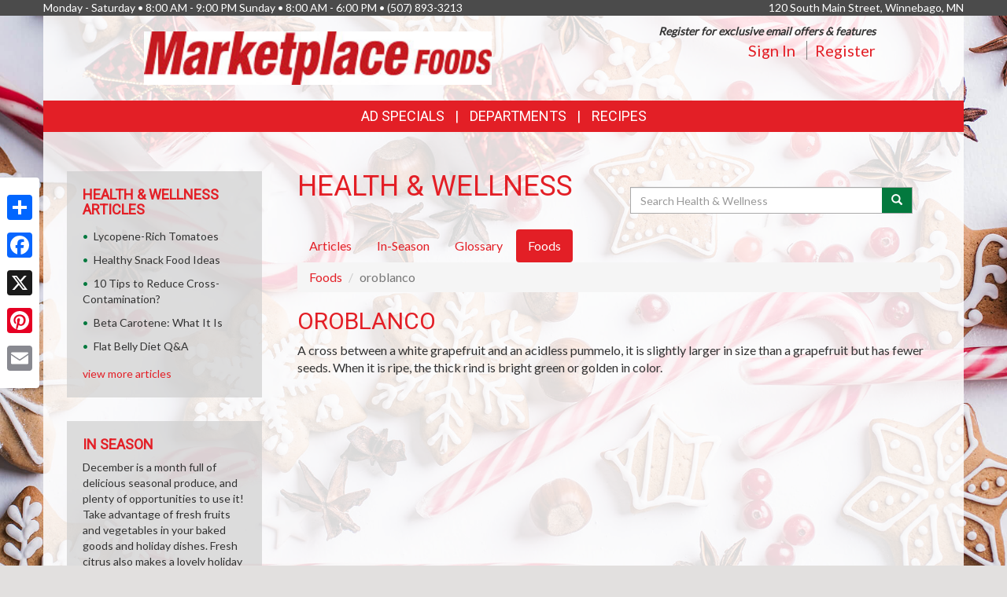

--- FILE ---
content_type: text/html; charset=UTF-8
request_url: https://winnebagomarketplacefoods.com/health_wellness/foods/oroblanco
body_size: 8006
content:
<!DOCTYPE html>
<html lang="en">
<head>
    <meta charset="utf-8">
    <meta http-equiv="X-UA-Compatible" content="IE=edge">
    <meta name="viewport" content="width=device-width, initial-scale=1">
    <title>Marketplace FOODS  | Health &amp; Wellness | In Season | Oroblanco</title>

    <link rel="apple-touch-icon" sizes="180x180" href="/apple-touch-icon.png">
    <link rel="icon" type="image/png" sizes="32x32" href="/favicon-32x32.png">
    <link rel="icon" type="image/png" sizes="16x16" href="/favicon-16x16.png">
    <link rel="manifest" href="/site.webmanifest">
    <link rel="mask-icon" href="/safari-pinned-tab.svg" color="#5bbad5">
    <meta name="msapplication-TileColor" content="#da532c">
    <meta name="theme-color" content="#ffffff">

    <link rel="stylesheet" href="https://maxcdn.bootstrapcdn.com/bootstrap/3.3.7/css/bootstrap.min.css" integrity="sha384-BVYiiSIFeK1dGmJRAkycuHAHRg32OmUcww7on3RYdg4Va+PmSTsz/K68vbdEjh4u" crossorigin="anonymous">
    <link rel="stylesheet" href="https://maxcdn.bootstrapcdn.com/bootstrap/3.3.7/css/bootstrap-theme.min.css" integrity="sha384-rHyoN1iRsVXV4nD0JutlnGaslCJuC7uwjduW9SVrLvRYooPp2bWYgmgJQIXwl/Sp" crossorigin="anonymous">
    <link href="/vendor/Font-Awesome-4.4.0/css/font-awesome.min.css" rel="stylesheet" type="text/css" />

    <!--[if lt IE 9]>
    <script src="https://oss.maxcdn.com/html5shiv/3.7.3/html5shiv.min.js"></script>
    <script src="https://oss.maxcdn.com/respond/1.4.2/respond.min.js"></script>
    <![endif]-->

    <link rel="stylesheet" href="/template-2017/css/main.css?20240712">
    <link rel="stylesheet" href="/template-2017/css/components/feature_sections.css?20240620">
    <link type="text/css" href="/template-2017/css/components/mobileFixedNavbar.css?20240229" rel="stylesheet">
    <link type="text/css" href="/template-2017/css/components/social-share.css" rel="stylesheet">

    <link href="https://fonts.googleapis.com/css?family=Mr+Dafoe" rel="stylesheet">
<link href="https://fonts.googleapis.com/css?family=Lato" rel="stylesheet">
<link href="https://fonts.googleapis.com/css?family=Roboto" rel="stylesheet">

<style type="text/css">

/*
 * -----------------------------------
 *     html elements
 * -----------------------------------
 */

body {
    background: url(//files.mschost.net/wave/css/images/christmascheerbackground_jpg.jpeg) #E2E0DF center center fixed no-repeat;
    background-size: cover;
}

body, html {
    color:#333;
}

h1, h2, h3, h4 {
    color:#E31F26;
}

a, a:link, a:active, a:visited, a:hover {
    color:#E31F26;
}

/*
 * -----------------------------------
 *      typeography
 * -----------------------------------
 */
body,html {
    font-family: 'Lato', Arial, Helvetica, sans-serif;
    font-size:14px;
}

h1, h2, h3, h4, .title {
    font-family: 'Roboto', Arial Narrow, Helvetica, Arial, sans-serif;
    font-weight:100;
    text-transform: uppercase;
}

.main_navigation li.nav_item {
  font-family: 'Roboto', Arial Narrow, Helvetica, Arial, sans-serif;
  line-height: 40px;
  font-size: 18px;
  font-weight:100;
  text-transform: uppercase;
}

@media (max-width: 992px) {
  .main_navigation li.nav_item{
    font-size: 17px;
  }
}
.main_navigation ul.dropdown-menu {
  font-weight:normal;
  text-transform: uppercase;
  font-family: 'Roboto', Arial Narrow, Helvetica, Arial, sans-serif;
  font-size: 14px;
  line-height: 14px;
}

.footer-title {
    font-size: 16px;
    color: #FFF;
}

/*
 * -----------------------------------
 *      class components
 * -----------------------------------
 */

.page-color, .title.page-color, a.page-color-link, a.page-color-link:link, a.page-color-link:active, a.page-color-link:visited, a.page-color-link:hover {
    color:#333;
}

.title, .title_color {
    color:#E31F26;
}

.inverse_header_color {
    background:#E31F26;
    color:#FFF;
}

.title_inverse_color {
    background:#F1BB71;
    color:#FFF;
}

.link_color {
    color:#E31F26;
}

.no-transform {
    text-transform: none;
}

.nav_color, .nav_color a {
    background:#E31F26;
    color:#FFF;
}

.nav_color a:focus, .nav_color a:hover {
    text-decoration: none;
}

.nav_color .dropdown-menu > li > a {
    color: #FFF;
}

.nav_color .dropdown-menu > li > a:focus, .nav_color .dropdown-menu > li > a:hover {
    background:#F1BB71;
}

.nav_hover_color > li > a:focus, .nav_hover_color > li > a:hover {
    text-decoration: none;
    background-color: #F1BB71;
}

.nav_hover_color > li > a {
    display: block;
}

.button_color {
    background:#03793E;
    border-color:#03793E;
    color:#FFF;
}

ul.button_color_list {
    list-style-type: none;
}

ul.button_color_list li:before {
    /* Unicode bullet symbol */
    content: '\2022 ';
    /* Bullet color */
    color: #03793E;
    padding-right: 0.5em;
}

ul.bullet_color_list {
    list-style-type: none;
}

ul.bullet_color_list li:before{
    /* Unicode bullet symbol */
    content: '\2022 ';
    /* Bullet color */
    color: #E31F26;
    padding-right: 0.5em;
}

.bullet_color {
    color: #E31F26;
}

.feature-section.theme-colored .feature-box.first .feature-box-background, .feature-box.first .feature-box-background.theme-colored {
    background-color: #03793E;
}
.feature-section.theme-colored .feature-box.second .feature-box-background, .feature-box.second .feature-box-background.theme-colored {
    background-color: #CB7A3B;
}
.feature-section.theme-colored .feature-box.third .feature-box-background, .feature-box.third .feature-box-background.theme-colored {
    background-color: #13B9D3;
}

/*
 * -----------------------------------
 *      bootstrap overrides
 * -----------------------------------
 */
.nav-pills > li.active > a, .nav-pills > li.active > a:focus, .nav-pills > li.active > a:hover {
    color: #fff;
    background-color: #E31F26;
}

.nav > li > a:focus, .nav > li > a:hover {
    color: #fff;
    background-color: #F1BB71;
}

ul.pager a {
    color: #fff;
    background-color: #E31F26;
}

ul.pager a:focus, ul.pager a:hover {
    color: #fff;
    background-color: #F1BB71;
}

.pagination > .active > a, .pagination > .active > a:focus, .pagination > .active > a:hover, .pagination > .active > span, .pagination > .active > span:focus, .pagination > .active > span:hover {
    color: #fff;
    background-color: #E31F26;
    border-color: #E31F26;
}

.pagination > li > a, .pagination > li > span {
    color: #E31F26;
    background-color: #fff;
    border: 1px solid #ddd;
}

.search-box-widget .input-group-btn > .btn {
    background-color:#03793E;
}
/*
 * -----------------------------------
 *      sections
 * -----------------------------------
 */

#pageContainer {
    background:;
}

#pageContent {
    background:rgba(255,255,255,.85) !important;
}


/* if no header color and no wrapper color, use the page_bg-color */
header {
    background:rgba(255,255,255,.85) !important;
}


.swiper-button {
    
    color: #ccc;
}

.swiper-pagination .swiper-pagination-bullet-active {
    
    background: #ccc;
}

#storeAppFooterLogo {
    background-color: #43d4df;
}


#at4-share a.at-share-btn.at-svc-facebook .at-icon-wrapper {
    background-color: #03793E !important;
}

#at4-share a.at-share-btn.at-svc-twitter .at-icon-wrapper {
    background-color: #CB7A3B !important;
}

#at4-share a.at-share-btn.at-svc-pinterest_share .at-icon-wrapper {
    background-color: #13B9D3 !important;
}

#at4-share a.at-share-btn.at-svc-compact .at-icon-wrapper {
    background-color: #E31F26 !important;
}

</style>

    <script>
var MSCWave = {
    publicApiUrl: "https://winnebagomarketplacefoods.com",
    siteDomain: "winnebagomarketplacefoods.com",
    siteId: 21183,
    normalizePagePath: function(page_path) {
        if(page_path.substr(0,1) !== '/') {
            page_path = '/' + page_path;
        }
        return page_path;
    },
    getAdminApiUrl: function(page_path) {
        return this.adminApiUrl + this.normalizePagePath(page_path);
    },
    getPublicApiUrl: function(page_path) {
        return this.publicApiUrl + this.normalizePagePath(page_path);
    },
    getWebUrl: function(page_path) {
        return "https://" + this.siteDomain + this.normalizePagePath(page_path);
    }
};
</script>
    <meta name="keywords" content="grocery store, supermarket, fresh produce, deli, local, independent grocer, meat, bakery">
<meta name="description" content="Marketplace FOODS  proudly serves the Winnebago,MN area.  Come in for the best grocery experience in town.  We&#039;re open Monday - Saturday8:00 AM - 9:00 PM  Sunday8:00 AM - 6:00 PM">

<meta name="referrer" content="always">

<meta name="geo.placename" content="Winnebago,MN">
<meta name="geo.region" content="US-MN">

        <link type="text/css" href="/template-2017/css/pages/health_wellness.css?20181127" rel="stylesheet">

    

    
</head>
<body>
    
        <!-- Social Media Share Buttons -->
    <div id="social-share-sidebar" class="a2a_kit a2a_kit_size_32 a2a_floating_style a2a_vertical_style">
        <a class="a2a_dd" href="https://www.addtoany.com/share"></a>
        <a class="a2a_button_facebook"></a>
        <a class="a2a_button_x"></a>
        <a class="a2a_button_pinterest"></a>
        <a class="a2a_button_email"></a>
    </div>
    <script defer src="https://static.addtoany.com/menu/page.js"></script>
    
    <aside id="topHeader" class="navbar-fixed-top hidden-sm hidden-xs" role="complementary" aria-label="Store Hours and Location">
    <div class="container">

        <div class="row">

            <div class="left_section" itemscope itemtype="//schema.org/LocalBusiness" aria-label="Store hours and phone number">
                <!-- Monday-Saturday 8:00 am - 7:00pm • Sunday 12:00 am - 4:00 pm • (480) 639-1200 -->
                Monday - Saturday • 8:00 AM - 9:00 PM Sunday • 8:00 AM - 6:00 PM •
                <span itemprop="telephone">(507) 893-3213</span>
            </div>

            <div class="right_section" >
                                <div id="store_address" itemscope itemtype="//schema.org/LocalBusiness" aria-label="Store Address">
                120 South Main Street, Winnebago, MN
                </div>
                            </div>

        </div>

    </div>
</aside> <!-- /top_header -->

    <div id="pageContainer" class="container">

        <header>
            <div id="pageHeader" class="row hidden-xs">
                <div class="col-lg-10 col-lg-offset-1 col-md-12"> <!-- keeps content centered within page_wrap -->
                    <div class="page-header-left col-sm-6" itemscope itemtype="//schema.org/LocalBusiness" aria-label="Store Logo">
                <a href="//winnebagomarketplacefoods.com" aria-label="Return to home page">
                    <img itemprop="image logo" class="logo" src="https://files.mschost.net/logos/e3bcdc_1804ALogo-Color-H(1).jpg" aria-hidden="true" alt="" role="presentation">
                </a>
            </div>

    <div class="page-header-right col-sm-6">

        <div class="row">
            <div class="col-sm-12">&nbsp;
            
                            <div id="signinBlock" class="not-signed-in pull-right" role="navigation" aria-label="Register for an account">
        <div class="Xsignin-block-top Xtop-right">
            <em><strong>Register for exclusive email offers &amp; features</strong></em>
        </div>
        <div class="signin-block-bottom" style="text-align: right; margin-top: 0;">
            <span class="signin-left">
                <a href="/signin" title="Click to sign in to your account">Sign In</a>
            </span>

            <span class="signin-right">
                <a href="/register" title="Click to register for an account on our website">Register</a>
            </span>
        </div>
    </div>
                

            </div>
        </div>

        <!-- header feature section -->
        
    </div>
                </div>
            </div>

            <div id="mobileHeader" class="row visible-xs" style="display:none;">
                <nav class="navbar navbar-default navbar-fixed-top mobile_top_navbar">
    <div class="container">
        <div class="navbar-header">
                        <button type="button" class="navbar-toggle collapsed" data-toggle="collapse" data-target="#mobile_nav_collapsible">
                <span class="sr-only">Toggle navigation</span>
                <span class="icon-bar"></span>
                <span class="icon-bar"></span>
                <span class="icon-bar"></span>
            </button>
            
            <!-- icons for mobile nav bar is a feature section: -->
            <div class="pull-right mobile-navbar-icons">
            <ul id="feature-section-2400053" class="nav navbar-nav mobile-bar pull-right ">
        <li id="feature-box-1750074" class="first one-wide">
    <a href="/ads/">
    <a href="/ads/" >
        <span class="menu-icon" style="background-image: url('https://files.mschost.net/wave/images/feature_boxes/template-2017-mobile-nav/Ads_icon_mobile_inverse.png')"></span>
        Ads
    </a>
</li>
</ul>
 
            </div>

            <!-- logo -->
                        <a class="navbar-brand" href="//winnebagomarketplacefoods.com" aria-label="Return to home page">
                            <img class="logo" src="https://files.mschost.net/logos/e3bcdc_1804ALogo-Color-H%281%29.jpg" aria-hidden="true" alt="" role="presentation">
                        </a>
                    </div>

        <!-- collapse menu: -->
        <div id="mobile_nav_collapsible" class="navbar-collapse navbar-default collapse" itemscope itemtype="//schema.org/LocalBusiness">

                        <div class="collapsible-item address">
                                    <strong>Location:</strong> 120 South Main Street, Winnebago, MN
                    <a href="/location" style="padding-left: 10px;">Map <span class=" glyphicon glyphicon-map-marker"></span></a>
                            </div>

            <div class="collapsible-item store-hours">
                <strong>Hours: </strong>
                Monday - Saturday • 8:00 AM - 9:00 PM Sunday • 8:00 AM - 6:00 PM
            </div>

            <div class="collapsible-item phone-number">
                <strong>Phone: </strong>
                <span itemprop="telephone">(507) 893-3213</span>
            </div>

            <div class="collapsible-item menu">
                <strong>Navigation: </strong>
                <nav>
    <h2 class="sr-only">Mobile Navigation</h2>
    <ul class="nav nav-default menu">
                    <li class="nav_item nav_item_44 ">
            My Account:
            <ul class="nav nav-default menu">
                                <li class="nav_item nav_item_44 ">
                    <a href="/signin" >Sign In</a>
                </li>
                                <li class="nav_item nav_item_44 ">
                    <a href="/register" >Register</a>
                </li>
                            </ul>
        </li>
                            <li class="nav_item nav_item_6 ">
            <a href="/ads" target="">Ad Specials</a>
        </li>
                            <li class="nav_item nav_item_4 ">
            <a href="/jobs" target="">Career Opportunities</a>
        </li>
                            <li class="nav_item nav_item_7 ">
            <a href="/recipes" target="">Recipes</a>
        </li>
                            <li class="nav_item nav_item_8 ">
            <a href="/health_wellness" target="">Health &amp; Wellness</a>
        </li>
                            <li class="nav_item nav_item_10 ">
            <a href="/news" target="">News</a>
        </li>
                            <li class="nav_item nav_item_19 ">
            <a href="/departments" target="">Departments</a>
        </li>
                            <li class="nav_item nav_item_22 ">
            <a href="/contact" target="">Contact</a>
        </li>
                </ul>
</nav>
             </div>

            <div class="collapsible-item close">
                <a data-toggle="collapse" data-target="#mobile_nav_collapsible" href="#">close</a>
            </div>

        </div>
        <!--/#mobile_nav_collapsible -->
    </div>
    <!--/.container -->
</nav>


            </div>

            <div id="mainNav" class="row hidden-xs">
                <nav class="navbar main_navigation">
    <h2 class="sr-only">Featured Links</h2>
    <ul class="inline-nav nav_color">
                    <li class="nav_item nav_item_6">
            <a href="/ads" target="">Ad Specials</a>
        </li>
                            <li class="nav_item nav_item_29 dropdown">
            <a class="dropdown-toggle" href="#" data-toggle="dropdown" role="button" aria-haspopup="true" aria-expanded="false">Departments</a>
            <ul class="dropdown-menu nav_color">
                                <li>
                    <a href="/departments/meat" target="">Quality Meat</a>
                </li>
                                <li>
                    <a href="/departments/produce" target="">Bountiful Produce</a>
                </li>
                                <li>
                    <a href="/departments/bakery" target="">Fresh Bakery</a>
                </li>
                                <li>
                    <a href="/departments/frozenfoods" target="">Frozen Favorites</a>
                </li>
                                <li>
                    <a href="/departments/dairy" target="">Delicious Dairy</a>
                </li>
                                <li>
                    <a href="/departments/grocery" target="">Grocery Goods</a>
                </li>
                                <li>
                    <a href="/departments/hbc" target="">Health &amp; Beauty</a>
                </li>
                                <li>
                    <a href="/departments/gm" target="">General Merchandise</a>
                </li>
                                <li>
                    <a href="/departments/service" target="">Store Services</a>
                </li>
                            </ul>
        </li>
                            <li class="nav_item nav_item_7">
            <a href="/recipes" target="">Recipes</a>
        </li>
                </ul>
</nav>                 
            </div>
        </header>

        <div id="pageContent" class="row">

                <div class="col-md-9 col-md-push-3 content-main health_wellness">
        
    <main role="main" aria-labelledby="layout_title">

        <div class="col-md-6">
            <h1 id="layout_title">Health &amp; Wellness</h1>
        </div>

        <div class="search-box-widget col-md-6 col-sm-12">
            <form action="/health_wellness/search" method="GET" role="search" class="form-inline" style="margin-bottom: 20px;">
                <div class="input-group" style="margin-top: 20px;width: 100%">
                    <label class="sr-only" for="hw-srch-input">Search</label>
                    <input class="form-control" placeholder="Search Health &amp; Wellness" name="srch" value="" id="hw-srch-input" type="text" aria-label="Search Health &amp; Wellness">
                    <div class="input-group-btn">
                        <button class="btn button_color" type="submit" aria-label="Submit your search"><span class="glyphicon glyphicon-search" aria-hidden="true" role="presentation"></span></button>
                    </div>
                </div>
            </form>
        </div>

        <div class="col-xs-12">
        <nav role="navigation" class="health_wellness_subnav" aria-label="Choose a section in health and wellness">
    <ul class="nav nav-pills" role="tablist">
        <li role="presentation" class=""><a href="/health_wellness/articles" role="tab" aria-selected="false">Articles</a></li>
        <li role="presentation" class=""><a href="/health_wellness/in-season" role="tab" aria-selected="false">In-Season</a></li>
        <li role="presentation" class=""><a href="/health_wellness/glossary" role="tab" aria-selected="false">Glossary</a></li>
        <li role="presentation" class="active"><a href="/health_wellness/foods" role="tab" aria-selected="true">Foods</a></li>
        
    </ul>
</nav>
        </div>

        <div class="col-xs-12">
        
<ol class="breadcrumb">
    <li><a href="/health_wellness/foods">Foods</a></li>
    <li class="active">oroblanco</li>
</ol>

<h2>oroblanco</h2>
<p>A cross between a white grapefruit and an acidless pummelo, it is slightly larger in size than a grapefruit but has fewer seeds. When it is ripe, the thick rind is bright green or golden in color. </p>





        </div>

    </main>
        <div class="clearfix"></div>
    </div>

    <div class="col-md-3 col-md-pull-9 content-left ">
        
            <aside class="left-sidebar health-articles" role="complementary" aria-labelledby="articles_sidebar_title">

    <h2 id="articles_sidebar_title">
    Health &amp;  Wellness Articles
    </h2>

    <ul class="list button_color_list">
            <li><a href="https://winnebagomarketplacefoods.com/health_wellness/articles/142/lycopene-rich-tomatoes">Lycopene-Rich Tomatoes</a></li>
            <li><a href="https://winnebagomarketplacefoods.com/health_wellness/articles/146/healthy-snack-food-ideas">Healthy Snack Food Ideas</a></li>
            <li><a href="https://winnebagomarketplacefoods.com/health_wellness/articles/313/10-tips-to-reduce-cross-contamination">10 Tips to Reduce Cross-Contamination?</a></li>
            <li><a href="https://winnebagomarketplacefoods.com/health_wellness/articles/119/beta-carotene-what-it-is">Beta Carotene: What It Is</a></li>
            <li><a href="https://winnebagomarketplacefoods.com/health_wellness/articles/277/flat-belly-diet-qa">Flat Belly Diet Q&amp;A</a></li>
        </ul>

    <div>
        <a href="/health_wellness/articles" class="moreLink">view more articles</a>
    </div>

</aside>    
            <aside class="left-sidebar in-season" role="complementary" aria-labelledby="in_season_sidebar_title">
    <h2 id="in_season_sidebar_title">
        In Season
    </h2>

    <p style="">December is a month full of delicious seasonal produce, and plenty of opportunities to use it! Take advantage of fresh fruits and vegetables in your baked goods and holiday dishes. Fresh citrus also makes a lovely holiday gift. Fill an attractive bowl or basket with fresh oranges, grapefruit, mandarins or a combination of a few varieties. </p><a href="/health_wellness/in-season">view in-season produce</a>
</aside>    
    <aside class="left-sidebar recipes" role="complementary" aria-labelledby="recipes_sidebar_title">

    <h2 id="recipes_sidebar_title">
        Seasonal Recipes
    </h2>

    <ul class="recipe-list button_color_list">
            <li><a rel="nofollow" href="https://winnebagomarketplacefoods.com/recipes/17726/hearty-pot-roast">Hearty Pot Roast</a></li>
            <li><a rel="nofollow" href="https://winnebagomarketplacefoods.com/recipes/19138/garlic-and-sage-roasted-pork">Garlic and Sage Roasted Pork</a></li>
            <li><a rel="nofollow" href="https://winnebagomarketplacefoods.com/recipes/604/creamy-lentil-and-carrot-soup">Creamy Lentil and Carrot Soup</a></li>
            <li><a rel="nofollow" href="https://winnebagomarketplacefoods.com/recipes/351/baked-potato-soup">Baked Potato Soup</a></li>
            <li><a rel="nofollow" href="https://winnebagomarketplacefoods.com/recipes/13950/pot-roast-with-onions-carrots-and-potatoes">Pot Roast with Onions, Carrots and Potatoes</a></li>
            <li><a rel="nofollow" href="https://winnebagomarketplacefoods.com/recipes/19449/delicious-hot-chocolate">Delicious Hot Chocolate</a></li>
        </ul>

</aside>

    <aside class="left-sidebar colors" role="complementary" aria-labelledby="colors_sidebar_title">
    <h2 id="colors_sidebar_title">
        Produce Color
    </h2>
    <p>Produce that share color often share health benefits. Learn about eating by color!</p>
    <ul class="produce-colors-list">
        <li class="blue"><a href="/health_wellness/colors/blue">Blue</a></li>
        <li class="red"><a href="/health_wellness/colors/red">Red</a></li>
        <li class="green"><a href="/health_wellness/colors/green">Green</a></li>
        <li class="white"><a href="/health_wellness/colors/white">White</a></li>
        <li class="orange"><a href="/health_wellness/colors/orange">Orange</a></li>
    </ul>
</aside>
            <aside class="left-sidebar glossary-terms" role="complementary" aria-labelledby="glossary_sidebar_title">
    <h2 id="glossary_sidebar_title">
        Glossary of Terms
    </h2>

    <ul class="list button_color_list">
            
                <li><a href="/health_wellness/glossary/vitamin-b">vitamin B</a></li>
            
                <li><a href="/health_wellness/glossary/indoles">indoles</a></li>
            
                <li><a href="/health_wellness/glossary/fiber-soluble">fiber, soluble</a></li>
            
                <li><a href="/health_wellness/glossary/sulforaphane">sulforaphane</a></li>
            
                <li><a href="/health_wellness/glossary/niacin">niacin</a></li>
            
                <li><a href="/health_wellness/glossary/vitamin-e">vitamin E</a></li>
            
                <li><a href="/health_wellness/glossary/anthocyanin1">anthocyanin1</a></li>
            
                <li><a href="/health_wellness/glossary/b-complex">B complex</a></li>
            
                <li><a href="/health_wellness/glossary/magnesium">magnesium</a></li>
            
                <li><a href="/health_wellness/glossary/elegiac-acid">elegiac acid</a></li>
        </ul>

    <a href="/health_wellness/glossary" class="moreLink">view all glossary terms</a>

</aside>    
        <div class="clearfix"></div>
    </div>
            <div class="clearfix"></div>

        </div>

    </div>
    <!-- /#pageContainer -->
    <div id="pageContainerSpacer"></div>

    

    <footer>

        <div class="container">

            <div class="row">
                <div class="footer_nav_container col-sm-7 hidden-sm hidden-xs">
                
                <nav class="footer-categorized-menu" aria-label="Full Site Menu">
    <h2 class="sr-only">Full Site Menu</h2>
    <ul class="col-sm-3">
                    <li class="nav_item nav_item_36">
            <div class="category-header">Our Store</div>
                        <ul class="group-list">
                                <li>
                    <a href="/location" target="" class="footer_nav_item_link">Location</a>
                </li>
                                                <li>
                    <a href="/departments" target="" class="footer_nav_item_link">Departments</a>
                </li>
                                                <li>
                    <a href="/contact" target="" class="footer_nav_item_link">Contact</a>
                </li>
                                            </ul>
        </li>
                                    <li class="nav_item nav_item_37">
            <div class="category-header">Features</div>
                        <ul class="group-list">
                                <li>
                    <a href="/recipes" target="" class="footer_nav_item_link">Recipes</a>
                </li>
                                                <li>
                    <a href="/health_wellness" target="" class="footer_nav_item_link">Health &amp; Wellness</a>
                </li>
                                                <li>
                    <a href="/nu_val" target="" class="footer_nav_item_link">Nu-Val</a>
                </li>
                                            </ul>
        </li>
                                        </ul>
            <ul class="col-sm-3">
                                        <li class="nav_item nav_item_6">
            <a class="footer_nav_item_link" href="/ads" target="">Ad Specials</a>
        </li>
                                            <li class="nav_item nav_item_39">
            <div class="category-header">My Account</div>
                        <ul class="group-list">
                                <li>
                    <a href="/signin" target="" class="footer_nav_item_link">Sign In</a>
                </li>
                                                <li>
                    <a href="/register" target="" class="footer_nav_item_link">Register</a>
                </li>
                                            </ul>
        </li>
                                    <li class="nav_item nav_item_10">
            <a class="footer_nav_item_link" href="/news" target="">News</a>
        </li>
                                                </ul>
            <ul class="col-sm-3">
                                        <li class="nav_item nav_item_4">
            <a class="footer_nav_item_link" href="/jobs" target="">Career Opportunities</a>
        </li>
                                </ul>
</nav>
                 </div>

                                <div class="store_app_container col-md-3 col-xs-8 text-center">
                                            <section id="storeAppFooterNav" role="region" aria-label="Our Mobile App">
    <h2 class="footer-title col-xs-12 text-left">Download Our App</h2>

    <div class="col-md-5 col-xs-6">
        <img id="storeAppFooterLogo" src="https://nfc.mschost.net/images/Bright_Aisle_Logo.png" alt="Store app logo" />
    </div>

    <div class="col-md-7 col-xs-6">
        <a id="storeAppFooterAppleStoreLink" class="app_store_badge" href="https://itunes.apple.com/us/app/smartwhisk-grocery-shopping/id965368381" target="_blank" title="Download our mobile app from the Apple Store">
            <span class="sr-only">Download our mobile app from the Apple Store</span>
        </a>
    </div>

    <div class="col-md-7 col-xs-6">
        <a id="storeAppFooterGooglePlayLink" class="app_store_badge" href="https://play.google.com/store/apps/details?id=com.mediasolutionscorp.storeapp" target="_blank" title="Download our mobile app from Google Play">
            <span class="sr-only">Download our mobile app from Google Play</span>
        </a>
    </div>
</section>
                                    </div>
                
                <div class="social_icons_container col-md-2 col-xs-4 pull-right text-right">
                    <section id="socialMediaLinks" role="region" aria-label="Social Media Links">

    </section>
                </div>
            </div>

            <div class="row">
                <div class="footer_nav_container visible-sm" style="display:none;">
                
                <nav class="footer-categorized-menu" aria-label="Full Site Menu">
    <h2 class="sr-only">Full Site Menu</h2>
    <ul class="col-sm-3">
                    <li class="nav_item nav_item_36">
            <div class="category-header">Our Store</div>
                        <ul class="group-list">
                                <li>
                    <a href="/location" target="" class="footer_nav_item_link">Location</a>
                </li>
                                                <li>
                    <a href="/departments" target="" class="footer_nav_item_link">Departments</a>
                </li>
                                                <li>
                    <a href="/contact" target="" class="footer_nav_item_link">Contact</a>
                </li>
                                            </ul>
        </li>
                                    <li class="nav_item nav_item_37">
            <div class="category-header">Features</div>
                        <ul class="group-list">
                                <li>
                    <a href="/recipes" target="" class="footer_nav_item_link">Recipes</a>
                </li>
                                                <li>
                    <a href="/health_wellness" target="" class="footer_nav_item_link">Health &amp; Wellness</a>
                </li>
                                                <li>
                    <a href="/nu_val" target="" class="footer_nav_item_link">Nu-Val</a>
                </li>
                                            </ul>
        </li>
                                        </ul>
            <ul class="col-sm-3">
                                        <li class="nav_item nav_item_6">
            <a class="footer_nav_item_link" href="/ads" target="">Ad Specials</a>
        </li>
                                            <li class="nav_item nav_item_39">
            <div class="category-header">My Account</div>
                        <ul class="group-list">
                                <li>
                    <a href="/signin" target="" class="footer_nav_item_link">Sign In</a>
                </li>
                                                <li>
                    <a href="/register" target="" class="footer_nav_item_link">Register</a>
                </li>
                                            </ul>
        </li>
                                    <li class="nav_item nav_item_10">
            <a class="footer_nav_item_link" href="/news" target="">News</a>
        </li>
                                                </ul>
            <ul class="col-sm-3">
                                        <li class="nav_item nav_item_4">
            <a class="footer_nav_item_link" href="/jobs" target="">Career Opportunities</a>
        </li>
                                </ul>
</nav>
                 </div>
            </div>

            <div class="row">
                <div class="copyright_container col-sm-12 text-right">
                    Copyright &copy; 2025 Media Solutions Corp. All rights reserved. - <a href="/privacy">Terms &amp; Privacy Policy</a>
                </div>
            </div>

        </div>
    </footer>

    <script src="https://ajax.googleapis.com/ajax/libs/jquery/1.12.4/jquery.min.js"></script>
    <script src="https://maxcdn.bootstrapcdn.com/bootstrap/3.3.7/js/bootstrap.min.js" integrity="sha384-Tc5IQib027qvyjSMfHjOMaLkfuWVxZxUPnCJA7l2mCWNIpG9mGCD8wGNIcPD7Txa" crossorigin="anonymous"></script>

    
<script type="text/javascript">

    (function ($) {

        // allow closing nav by clicking the body
        var collapse_mobile_nav = function(e) {
            if($(e.target).hasClass('dropdown-toggle')) {
                //e.stopPropagation()
                return;
            }
            return $('#mobile_nav_collapsible').collapse('hide');
        }

        $('#mobile_nav_collapsible').on('show.bs.collapse', function() {
            $('body').on('click', collapse_mobile_nav);
        });

        $('#mobile_nav_collapsible').on('hide.bs.collapse', function() {
            $('body').off('click', collapse_mobile_nav);
        });

    }(jQuery));


</script>


    <script type="text/javascript" src="/template-2017/js/template.js?20181127" ></script>
        <script>
  (function(i,s,o,g,r,a,m){i['GoogleAnalyticsObject']=r;i[r]=i[r]||function(){
  (i[r].q=i[r].q||[]).push(arguments)},i[r].l=1*new Date();a=s.createElement(o),
  m=s.getElementsByTagName(o)[0];a.async=1;a.src=g;m.parentNode.insertBefore(a,m)
  })(window,document,'script','https://www.google-analytics.com/analytics.js','ga');

  
  ga('create', 'UA-24021706-1', 'auto', 'mscTracker');

ga('mscTracker.send', 'pageview');

  
  
  
  
</script>

    
</body>
</html>


--- FILE ---
content_type: text/css
request_url: https://winnebagomarketplacefoods.com/template-2017/css/pages/health_wellness.css?20181127
body_size: 956
content:

main.health_wellness .breadcrumb {
    margin-top: 20px;
}

@media only screen and (max-width : 480px) {

    .pager {
        margin: 10px 0 20px;
    }

    .pager li > a {
        border-radius: 5px;
        padding: 3px 3px;
    }
}

article.health-wellness-article {
    margin-top: 50px;
}

article.health-wellness-article p {
    margin-right: 50px;
}

article.health-wellness-article img {
    float: right;
    margin: 0 50px 10px 10px;
}

.article-list {
    list-style-type: none;
}

@media only screen and (max-width : 480px) {
    ul.article-list {
        padding-left: 10px;
    }
    ul.article-list h3 {
        font-size: 16px;
    }
}

.article-summary p {
    margin-left: 0px;
    margin-right: 50px;
}

.article-summary nav {
    margin-left: 0px;
    /*margin-right: 50px;*/
}

.article-summary img {
    float: right;
    margin: 0 10px 10px 10px;
}

.foods-list {
    list-style-type: none;
}

.food-summary p {
    margin-left: 0px;
    margin-right: 50px;
}

.food-summary nav {
    margin-left: 0px;
    margin-right: 50px;
}

@media only screen and (max-width : 480px) {
    ul.foods-list {
        padding-left:0;
    }
    .food-summary p {
        margin-right: 0;
    }
    .food-summary button {
        float:right;
        padding: 3px 6px;
    }
}

@media only screen and (min-width : 481px) {
    .food-summary img {
        float: left;
        margin: 0 30px 10px 0px;
    }
}

.food-summary .more-details {
    margin-top: 20px;
}

.foods-list ul, .foods-list li {
    list-style-type: none;
    margin: 0;
    padding: 0;
}

.foods-list ul.foods-list-section-items {
    padding-left: 20px;
}

@media only screen and (max-width : 768px) {
    .foods-list ul.foods-list-section-items {
        font-size: 1.2em;
    }
}

@media only screen and (max-width : 480px) {
    .foods-list ul.foods-list-section-items {
        padding-left: 0;
        font-size: 1.4em;
    }
}

.glossary-list ul, .glossary-list li {
    list-style-type: none;
    margin: 0;
    padding: 0;
}

.glossary-list ul.glossary-list-section-items {
    padding-left: 20px;
}

@media only screen and (max-width : 768px) {
    .glossary-list ul.glossary-list-section-items {
        font-size: 1.2em;
    }
}

@media only screen and (max-width : 480px) {
    .glossary-list ul.glossary-list-section-items {
        padding-left: 0;
        font-size: 1.4em;
    }
}

article.glossary-term {
    margin-top: 50px;
}

.in-season-vegetables ul.list li {
    padding-top: 2px;
    padding-bottom: 2px;
}

.in-season-fruits ul.list li {
    padding-top: 2px;
    padding-bottom: 2px;
}

article.in-season {
    /*margin-top: 50px;*/
}

@media only screen and (max-width : 768px) {
    nav.in-season-month-navigate {
        margin-top: 20px;
        margin-bottom: 10px;
    }
    article.in-season .col-md-6 {
        padding-right: 0;
        padding-left: 0;
    }
}

@media only screen and (max-width : 480px) {
    nav.in-season-month-navigate {
        float:none !important;
    }
}

.featured-holidays p {
    margin-left: 20px;
}

.featured-holidays ul.recipe-list {
    margin-left: 20px;
}

ul.produce-colors-list {
    list-style:none;
    margin:0;
    padding:0;
    display:block;
    width:100%;
    text-align: center;
}

ul.produce-colors-list li {
    display: inline-block;
}

ul.produce-colors-list li a,#content ul.produce-colors-list li a {
    background:#FFFFFF none repeat scroll 0;
    border-right:1px solid #EDEAE5;
    color:#FFF !important;
    font-size:.9em;
    cursor:pointer;
    display:block;
    overflow:hidden;
    width:50px;
    height:50px;
    text-decoration:none;
    padding:3px;
}

ul.produce-colors-list li.blue a {
    background-color:#024d87;
    color: #FFF !important;
}

ul.produce-colors-list li.red a {
    background-color:red;
    color: #FFF !important;
}

ul.produce-colors-list li.green a {
    background-color:#659a02;
    color: #FFF !important;
}

ul.produce-colors-list li.white a {
    background-color:#ffffcd;
    color:#000 !important;
}

ul.produce-colors-list li.orange a {
    background-color:#ff6736;
    color: #FFF !important;
}

.left-sidebar.glossary-terms ul.list li {
    padding-top: 0;
    padding-bottom: 0;
}
